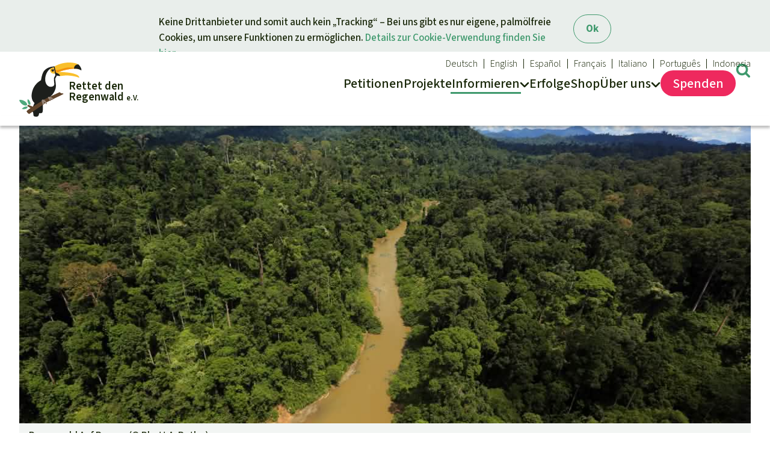

--- FILE ---
content_type: text/html; charset=UTF-8
request_url: https://www.regenwald.org/news/8085/grosser-sieg-fuer-indonesiens-regenwaelder
body_size: 10994
content:
<!doctype html>
<html lang="de" data-svg-icons-uri="/build/icons.7844600c.svg" >
<!-- a2bdb6b -->
<head prefix="og: http://ogp.me/ns#" >
        <meta charset="UTF-8" />
    <title>Großer Sieg für Indonesiens Regenwälder - Rettet den Regenwald e.V. - Rettet den Regenwald e.V.</title>

    <script>20;
        document.documentElement.dataset.colorScheme = window.localStorage.getItem('color-scheme') || 'auto';
                    ;</script>

            <link rel="stylesheet" href="/build/styles.a70f6dba.css">
        <link rel="stylesheet" href="/build/mobile.b4fee6ef.css"  media="(max-width: 43.99999rem)" />
        <link rel="stylesheet" href="/build/desktop.fc3d358a.css" media="(min-width: 44rem)" />

                    <style nonce="1b31fed8-20">


    </style>

    
                <script fetchpriority="low" defer src="/build/js/utils/origin.f104a51f.js"></script>
        <script fetchpriority="low" defer src="/build/js/vendor/js.cookie.ef54837c.js"></script>

                <script fetchpriority="low" type="module" src="/build/js/index.466b251a.mjs"></script>

                    <meta name="viewport" content="width=device-width, initial-scale=1.0" />
            <meta name="description" content="Auf Borneo hat ein Gericht entschieden, dass der Staat während der verheerenden Feuer 2015  versagt hat und nun eine lange Reihe von Auflagen erfüllen muss. Dazu gehört auch, den Brandstifter-Firmen sämtliche Genehmigungen zu entziehen. Einer der Kläger ist unser Partner Nordin von Save our Borneo">
        <meta property="og:url" content="https://www.regenwald.org/news/8085">
                <link rel="canonical" href="https://www.regenwald.org/news/8085/grosser-sieg-fuer-indonesiens-regenwaelder">
        
        
        
        <script type="application/ld+json">
            {
                "@context": "https://schema.org","@type": "NewsArticle",
                    "headline": "Gro\u00DFer\u0020Sieg\u0020f\u00FCr\u0020Indonesiens\u0020Regenw\u00E4lder",
                                        "dateModified": "2017-04-21T09:18:53+02:00",
                
                "mainEntityOfPage": "https://www.regenwald.org/news/8085/grosser-sieg-fuer-indonesiens-regenwaelder",                "inLanguage": "de",
                "isAccessibleForFree": true,
                "publisher": {
                      "@type": "Organization",
                      "name": "Rettet den Regenwald e.V.",
                      "url": "https://www.regenwald.org/",
                      "logo": {
                          "@type": "ImageObject",
                          "url": "https://www.regenwald.org/build/rdr-logo.1f8ddb46.svg",
                          "width": 450,
                          "height": 388
                      }
                }
            }
            </script>
        
        
                    <meta property="og:locale" content="de_DE">
            <meta property="og:site_name" content="Rettet den Regenwald e.V.">

                        <meta property="og:title" content="Großer Sieg für Indonesiens Regenwälder">
            <meta property="og:description" content="Auf Borneo hat ein Gericht entschieden, dass der Staat während der verheerenden Feuer 2015  versagt hat und nun eine lange Reihe von Auflagen erfüllen muss. Dazu gehört auch, den Brandstifter-Firmen sämtliche Genehmigungen zu entziehen. Einer der Kläger ist unser Partner Nordin von Save our Borneo">
            
                                                <meta property="og:type" content="article">
                    <meta property="og:article:section" content="Environment">
                    <meta property="og:article:locale" content="de_DE">
                            
                                            <meta property="og:image" content="https://www.regenwald.org/photos/article/facebook/fb/de/sabah-aerial-0177.jpg">
    
                        
            <meta property="twitter:card" content="summary_large_image">

            
    
    <script>20;
        document.documentElement.classList.add('js');
        var _paq = window._paq || [];
        window.plausible = function() { (window.plausible.q = window.plausible.q || []).push(arguments) };
                var _plsblPageView = {
            props: {
                'devicePixelRatio': window.devicePixelRatio,
                'protocol' : performance.getEntriesByType ? (performance.getEntriesByType('navigation')[0] || [])['nextHopProtocol'] : undefined
            }
        };
    ;</script>
        <link rel="icon" href="/build/favicon.574a5afc.ico" sizes="48x48" >
        <link rel="icon" href="/build/rdr-logo.1f8ddb46.svg" sizes="any" type="image/svg+xml">
    </head>
    <body class="de">
            <a data-nosnippet class="wcag show-on-focus fixed" tabindex="1" href="#content">Direkt zum Inhalt springen</a>                    <header>
    <div class="page">
    <nav id="navi-main" aria-label="Hauptnavigation">

        <a href="/" id="logo" aria-label="Startseite">
            <img fetchpriority="high" width="105" height="90" alt="Rettet den Regenwald e.V." src="/build/rdr-logo.1f8ddb46.svg" />
            <div aria-hidden="true"><span>Rettet den</span> <span>Regenwald <small>e. V.</small></span></div>
        </a>

        
        <div tabindex="-1">
            <span aria-hidden="true">
                <svg aria-hidden="true" focusable="false" width="20" height="30">
                    <use xlink:href="/build/icons.7844600c.svg#menu"></use>
                    <use xlink:href="/build/icons.7844600c.svg#close"></use>
                </svg>
                Menü
            </span>
            <ul>    <li aria-haspopup="false" class="">
        <a href="/petitionen">
            <span>Petitionen</span>
        </a>
    </li>
    <li aria-haspopup="false" class="">
        <a href="/projekte">
            <span>Projekte</span>
        </a>
    </li>
    <li tabindex="-1" aria-haspopup="true" class="has-sub active">
        <a href="/informieren" aria-label="Informieren">
            <span>Info<span>rmieren</span></span>
                <svg aria-hidden="true" width="16" height="10" viewBox="0 0 16 10">
        <use href="#navi-chevron"></use>
    </svg>

        </a><ul tabindex="-1">
    <li tabindex="-1" style="order:3">
        <strong class="h-like">Aktuelles
                <svg aria-hidden="true" width="16" height="10" viewBox="0 0 16 10">
        <use href="#navi-chevron"></use>
    </svg>

        </strong>
        <ul>
                        <li class="active">
                <a href="/news/erfolge">Erfolge</a>
            </li>
            <li class="">
                <a href="/news">Alle News</a>
            </li>

                                    <li ><a href="/abenteuer-regenwald-fuer-kinder">Kids</a>
            <li ><a href="/informiert-bleiben">Newsletter&shy;anmeldung</a>
            
        </ul>
    </li>
    <li tabindex="-1" style="order:1"><strong class="h-like"><a href="/themen">Unsere Themen</a>     <svg aria-hidden="true" width="16" height="10" viewBox="0 0 16 10">
        <use href="#navi-chevron"></use>
    </svg>
</strong>
<ul>
            <li >
        <a href="/themen/der-regenwald">Der Regenwald</a>
        <li >
        <a href="/themen/klima">Klima</a>
        <li >
        <a href="/themen/biodiversitaet">Biodiversität</a>
        <li >
        <a href="/themen/schutzgebiete">Schutzgebiete</a>
        <li >
        <a href="/themen/palmoel">Palmöl</a>
        <li >
        <a href="/themen/biokraftstoff">Biokraftstoff</a>
        <li >
        <a href="/themen/tropenholz">Tropenholz</a>
        <li >
        <a href="/themen/aluminium">Aluminium</a>
        <li >
        <a href="/themen/gold">Gold</a>
        <li >
        <a href="/themen/fleisch-soja">Fleisch und Soja</a>
        <li >
        <a href="/themen/landraub">Landraub</a>
        <li >
        <a href="/themen/wilderei">Wilderei</a>
        <li >
        <a href="/themen/staudaemme">Staudämme</a>
        <li >
        <a href="/themen/strasse">Straßen</a>
        <li >
        <a href="/themen/zement">Zement und Beton</a>
    </ul></li>
    <li tabindex="-1" style="order:2"><strong class="h-like"><a href="/regenwaldreport">Regenwald Report</a>     <svg aria-hidden="true" width="16" height="10" viewBox="0 0 16 10">
        <use href="#navi-chevron"></use>
    </svg>
</strong>
<ul>
    
        <li>
        <a href="/regenwaldreport/2025/04">Aktuelle Ausgabe</a>
        <li>
        <a href="/regenwaldreport/2025/03">03/2025</a>
        <li>
        <a href="/regenwaldreport/2025/02">02/2025</a>
        <li>
        <a href="/regenwaldreport/2025/01">01/2025</a>
        <li>
        <a href="/regenwaldreport/2024/04">04/2024</a>
        <li>
        <a href="/regenwaldreport/2024/03">03/2024</a>
    
    <li><a href="/regenwaldreport/2024/03#years">Ältere Ausgaben</a>
</ul></li>

    <li class="hide-mobile" style="order:4"><a class="tile" href="/themen/palmoel">
    <picture class="base">
                <source srcset="[data-uri]" media="(max-width: 599px)">                            <img loading="lazy" src="/photos/article/base/s/mg-3139.jpg" alt="Ein Blick auf die traurige Wahrheit: Abholzung und Zerstörung" width="384" height="253"></picture>
    <div class="content">
        <strong class="h-like">Palmöl – der Tod des Regenwaldes</strong>
        <span class="link button">Thema lesen</span>
    </div>
</a></li>


    </ul></li>
    <li aria-haspopup="false" class="hideable ">
        <a href="/news/erfolge">
            <span>Erfolge</span>
        </a>
    </li>
    <li aria-haspopup="false" class="hideable ">
        <a href="/shop">
            <span>Shop</span>
        </a>
    </li>
    <li tabindex="-1" aria-haspopup="true" class="has-sub">
        <a href="/verein/ueber-uns">
            <span>Über<span> uns</span></span>
                <svg aria-hidden="true" width="16" height="10" viewBox="0 0 16 10">
        <use href="#navi-chevron"></use>
    </svg>

        </a><ul tabindex="-1">
        <li tabindex="-1">
        <strong class="h-like">Über uns     <svg aria-hidden="true" width="16" height="10" viewBox="0 0 16 10">
        <use href="#navi-chevron"></use>
    </svg>
</strong>
        <ul>
            <li ><a href="/verein/ueber-uns">Der Verein</a>
            <li ><a href="/verein/faq">Häufige Fragen</a>
            <li class=""><a href="/verein/jahresberichte">Jahresberichte</a>
            <li class=""><a href="/stiftung">Stiftung</a>

                                    <li ><a href="/verein/kontakt">Kontakt</a>

            <li ><a href="/verein/transparenz">Transparenz</a>
                    </ul>
    </li>
    <li tabindex="-1">
        <strong class="h-like">Medien     <svg aria-hidden="true" width="16" height="10" viewBox="0 0 16 10">
        <use href="#navi-chevron"></use>
    </svg>
</strong>
        <ul>
            <li class=""><a href="/pressemitteilungen">Presse</a>
            <li class="secondary"><a href="/presse-echo">Presse-Echo</a>
            <li class="desktop-only "><a href="/aktion/widget/erstellen">Widget einbinden</a>

            <li class="secondary"><a href="/banner">Banner einbinden</a>
            <li class="secondary"><a href="/verein/fuellanzeige">Freianzeigen</a>
        </ul>
    </li>
    <li class="hide-mobile">
        <a class="tile" href="/verein/ueber-uns">
            <picture class="base">
                                <source srcset="[data-uri]" media="(max-width: 599px)">
                                            <img loading="lazy" src="/photos/article/base/s/team-7522.jpg" alt="Das Rettet den Regenwald Team" width="384" height="253">
            </picture>
            <div class="content">
                <strong class="h-like">Über Rettet den Regen&shy;wald e.V.</strong>
                <span class="link button">Lernen Sie uns kennen</span>
            </div>
        </a>
    </li>
    </ul>
</li>
<li class="secondary hide-desktop">
                    <a title="Suchen" href="#search" class="target-toggle">
                        <svg aria-hidden="true" width="21" height="21" viewBox="0 0 21 21">
                            <use href="/build/icons.7844600c.svg#search"></use>
                        </svg>
                        <span>
                        Suche
                        </span>
                    </a>
                </li><li tabindex="-1" id="navi-meta" class="secondary has-sub" aria-label="Unsere Sprachen">
    <a href="/" title="Rettet den Regenwald e.V.">
        <svg aria-hidden="true" focusable="false" width="21" height="21" viewBox="0 0 21 21">
            <use xlink:href="/build/icons.7844600c.svg#globe"></use>
        </svg>
        Deutsch
            <svg aria-hidden="true" width="16" height="10" viewBox="0 0 16 10">
        <use href="#navi-chevron"></use>
    </svg>

    </a>

    <ul><li><a lang="en" title="Rainforest Rescue" href="https://www.rainforest-rescue.org">English</a><li><a lang="es" title="Salva la Selva" href="https://www.salvalaselva.org">Español</a><li><a lang="fr" title="Sauvons la Forêt" href="https://www.sauvonslaforet.org">Français</a><li><a lang="it" title="Salviamo la foresta" href="https://www.salviamolaforesta.org">Italiano</a><li><a lang="pt" title="Salve a Floresta" href="https://www.salveafloresta.org">Português</a><li><a lang="id" title="Selamatkan Hutan Hujan" href="https://www.hutanhujan.org">Indonesia</a>    </ul>
</li></ul>
        </div>
        <div tabindex="-1">
            <span aria-hidden="true">
                <svg aria-hidden="true" focusable="false" width="25" height="25">
                    <use xlink:href="/build/icons.7844600c.svg#donate"></use>
                    <use xlink:href="/build/icons.7844600c.svg#close"></use>
                </svg>
                Spenden
            </span>
            <ul>    <li tabindex="-1" aria-haspopup="true" class="emphasize has-sub">
        <a href="/spende/2195/spenden-sie-fuer-den-schutz-der-regenwaelder">
            <svg aria-hidden="true" focusable="false" width="31" height="32">
                <use xlink:href="/build/icons.7844600c.svg#donate"></use>
            </svg>
            <span>Spenden</span>
        </a><ul tabindex="-1">
        <li tabindex="-1">
        <strong class="h-like"><a href="/spende">Ihre Spende hilft</a>     <svg aria-hidden="true" width="16" height="10" viewBox="0 0 16 10">
        <use href="#navi-chevron"></use>
    </svg>
</strong>
                <ul>
                                <li><a href="/spende/2195/spenden-sie-fuer-den-schutz-der-regenwaelder">Allgemeine Spende</a>
                                    <li ><a href="/spende/urkunden">Regenwald-Urkunden</a>
    <li ><a href="/spende/fragen-und-antworten">Fragen & Antworten</a>
    <li class="has-sub "><a href="/spende/testamente">Testament</a>

        </ul>
    </li>

            <li tabindex="-1">

            <strong class="h-like"><a href="/spende#topical">Spenden für ein Thema</a>     <svg aria-hidden="true" width="16" height="10" viewBox="0 0 16 10">
        <use href="#navi-chevron"></use>
    </svg>
</strong>
            <ul><li>
                    <a href="/spende/11001/ihre-spende-schuetzt-orang-utans-gorillas-und-jaguare">Tierschutz</a>
                </li>
                <li>
                    <a href="/spende/10995/wir-erhalten-regenwaelder-mit-ihrer-spende">Waldschutz</a>
                </li>
                <li>
                    <a href="/spende/11002/ihre-spende-staerkt-regenwaldschuetzer-innen">Schutz von Indigenen</a>
                </li>
                            </ul>
        </li>
            <li tabindex="-1">

            <strong class="h-like"><a href="/spende#regional">Spenden für eine Region</a>     <svg aria-hidden="true" width="16" height="10" viewBox="0 0 16 10">
        <use href="#navi-chevron"></use>
    </svg>
</strong>
            <ul><li>
                    <a href="/spende/11003/ihre-spende-schuetzt-die-regenwaelder-suedostasiens">Südostasien</a>
                </li>
                <li>
                    <a href="/spende/11004/ihre-spende-bewahrt-afrikas-natur">Afrika</a>
                </li>
                <li>
                    <a href="/spende/11005/ihre-spende-schuetzt-lateinamerikas-vielfalt">Lateinamerika</a>
                </li>
                            </ul>
        </li>
        <li class="hide-mobile">        <a class="tile" href="/spende/2195/spenden-sie-fuer-den-schutz-der-regenwaelder">
            <picture class="base" >
                            <source srcset="[data-uri]" media="(max-width: 599px)">                            <img loading="lazy" src="/photos/article/base/s/kw-050409919-riesentukan.jpg" alt="Ein Riesentukan sitzt auf einem Ast im Regenwald" width="384" height="253"></picture>
            <div class="content">
                <strong class="h-like">Spenden Sie für den Schutz der Regenwälder</strong>
                <span class="link button">Jetzt spenden</span>
            </div>
        </a>
    </li>
</ul>

</li>
</ul>
        </div>
        <a title="Suche" href="#search" class="target-toggle">
            <svg aria-hidden="true" width="25" height="25" viewBox="0 0 21 21">
                <use href="/build/icons.7844600c.svg#search"></use>
            </svg>
        </a>
                    
    </nav>

        </div>
</header>
        
        <search id="search" data-nosnippet>
            <div class="emphasize content" style="max-width: 100%; width: max-content;" >
                                <form class="data-entry" action="https://www.regenwald.org/suche" method="get">

                    <strong class="h-like h2" >Suche</strong>
                                        <input required name="q" type="text" placeholder="Suchbegriff" value="">
                    
                    <button type="submit" class="nonessential" style="white-space: nowrap">
                        <svg aria-hidden="true" focusable="false" style="width:1em" viewBox="0 0 30 32" aria-label="Suchen" title="Suchen">
                            <title>Suchen</title>
                            <use xlink:href="/build/icons.7844600c.svg#search"></use>
                        </svg> Suchen</button>

                </form>
                            </div>
        </search>

                <main id="content" ><section class="page no-gap-before">
    <figure itemscope itemtype="https://schema.org/ImageObject">
            <picture >
                                                            <source media="(((not (max-resolution: 1x)) or (not (-webkit-max-device-pixel-ratio: 1))) and (not (min-width: 44rem)))"
            sizes="auto, 100vw"
            srcset="/photos/article/base/xxxl/x2/sabah-aerial-0177.jpg 2400w,/photos/article/base/xxl/x2/sabah-aerial-0177.jpg 2016w,/photos/article/base/xl/x2/sabah-aerial-0177.jpg 1544w,/photos/article/base/l/x2/sabah-aerial-0177.jpg 1312w,/photos/article/base/m/x2/sabah-aerial-0177.jpg 1184w" width="592" height="390">
    <source media="(not (min-width: 44rem))"
            sizes="auto, 100vw"
            srcset="/photos/article/base/xxxl/sabah-aerial-0177.jpg 1200w,/photos/article/base/xxl/sabah-aerial-0177.jpg 1008w,/photos/article/base/xl/sabah-aerial-0177.jpg 772w,/photos/article/base/l/sabah-aerial-0177.jpg 656w,/photos/article/base/m/sabah-aerial-0177.jpg 592w" width="592" height="390">
    
                                
        
                <source media="(not (max-resolution: 1x)), (not (-webkit-max-device-pixel-ratio: 1))"
                sizes="auto, (min-width: 79rem) 76rem, calc(100vw - 3rem)"
                srcset="/photos/article/scope/xxxl/x2/sabah-aerial-0177.jpg 2400w,/photos/article/scope/xxl/x2/sabah-aerial-0177.jpg 2016w,/photos/article/scope/xl/x2/sabah-aerial-0177.jpg 1544w,/photos/article/scope/l/x2/sabah-aerial-0177.jpg 1312w,/photos/article/scope/m/x2/sabah-aerial-0177.jpg 1184w,/photos/article/scope/s/x2/sabah-aerial-0177.jpg 768w">

                <img sizes="auto, (min-width: 79rem) 76rem, calc(100vw - 3rem)" srcset="/photos/article/scope/xxxl/sabah-aerial-0177.jpg 1200w,/photos/article/scope/xxl/sabah-aerial-0177.jpg 1008w,/photos/article/scope/xl/sabah-aerial-0177.jpg 772w,/photos/article/scope/l/sabah-aerial-0177.jpg 656w,/photos/article/scope/m/sabah-aerial-0177.jpg 592w,/photos/article/scope/s/sabah-aerial-0177.jpg 384w" title="Regenwald Auf Borneo" alt="Ein Fluss im Regenwald von Borneo von oben" itemprop="contentUrl" loading="eager" fetchpriority="high" src="/photos/article/scope/xl/sabah-aerial-0177.jpg" width="772" height="339">
            </picture>
                                <figcaption data-nosnippet class="caption">Regenwald Auf Borneo (© <span itemprop="creditText">Rhett A. Butler</span>)</figcaption>
        
        </figure>
    <h1 data-prefix="Erfolg">Großer Sieg für Indonesiens Regenwälder</h1>
    <p class="intro">
                        <span class="meta">21.04.2017</span>:
        Auf Borneo hat ein Gericht entschieden, dass der Staat während der verheerenden Feuer 2015  versagt hat und nun eine lange Reihe von Auflagen erfüllen muss. Dazu gehört auch, den Brandstifter-Firmen sämtliche Genehmigungen zu entziehen. Einer der Kläger ist unser Partner Nordin von Save our Borneo    </p>
    
    <hr>
    <div class="rich-text footnotes">

    <p>Im Jahr 2015 erlebte Indonesien eine der größten Feuerkatastrophen seiner Geschichte. Mehr als zwei Millionen Hektar Natur sind abgebrannt. Monatelang litten vor allem die Bewohner Sumatras und Borneos unter beißendem Rauch. Menschen und Tiere starben, Hunderttausende erkrankten, Millionen leiden unter bleibenden Schäden. Die Waldbrände waren auch eine Katastrophe für das globale Klima, denn zeitweise überstiegen die Emissionen die von Industriestaaten.</p>
<p>„Die Politik hat versagt. Wir werfen ihr vor, nicht ausreichend zur Bewältigung der Feuer- und Rauchkatastrophe gehandelt zu haben“, so Nordin, Direktor unserer Partnerorganisation Save Our Borneo (SOB).</p>
<p>Nordins Heimat Zentral-Kalimantan war besonders betroffen: Als die von den Plantagenfirmen trockengelegten und entwaldeten Torfböden brannten, litt die Provinz wochenlang unter extrem hohen Konzentrationen an gefährlichen Staubpartikeln.</p>
<p>Seit mehr als einem Jahr kämpft Nordin dafür, dass die Verantwortlichen zur Rechenschaft gezogen werden. Nicht nur die Palmöl- und Holzfirmen, sondern auch die Behörden.</p>
<p>Deshalb reichte der SOB-Chef zusammen mit sechs Einwohnern der Provinzhauptstadt Palangkaraya im August 2016 Klage gegen die zuständigen Regierungsstellen ein. Am 30. März 2017 fiel endlich das Urteil: Das Gericht gab der Klage in mindestens 26Punkten statt – dem Urteil zufolge haben sich die Beklagten der Unterlassung von Katastrophenhilfe schuldig gemacht.</p>
<p>Das Entscheidende: Es geht in diesem Fall nicht nur um die Provinzregierung von Zentral-Kalimantan auf Borneo. Zu den Beklagten gehörte auch die Zentral-Regierung in Jakarta –</p>
<p>von der Ministerin für Umwelt und Forsten, über die Minister für Landwirtschaft, Agrar und Raumplanung sowie Gesundheit bis zum Staatspräsidenten Joko Widodo.</p>
<p>Dieses Urteil ist für den Regenwald und seine Bewohner in ganz Indonesien entscheidend.</p>
<p>Es verpflichtet zum Beispiel etliche Behörden, endlich das Umweltgesetz umzusetzen. Darüber hinaus muss der Präsident ein hochkarätiges Team zur Feuerbewältigung bilden und ein Lungenfachkrankenhaus in Palangkaraya bauen lassen.</p>
<p>Bedeutsam sind auch die Verpflichtungen, die die Ursache der Brände angehen. Die weitaus meisten Brände loderten im Umfeld von Ölpalm- und Papierplantagen. Es ist erwiesen, dass Unternehmen mit Absicht Brandrodung betreiben oder aus anderen Gründen Feuer legen. Bis heute ist die juristische Aufarbeitung schwierig, denn Daten und Karten über die Konzessionsgebiete und die Namen der Brandstifter sind nicht öffentlich gemacht worden.</p>
<p>Laut dem wegweisenden Urteil muss das Forstministerium ihre Namen nun offenlegen. Diesen Firmen muss das Ministerium die Genehmigung entziehen. Dank dem Urteil aus Borneo wird es endlich möglich sein, die Waldverbrecher zu belangen.</p>

    </div>
    
    
<div class="spread-buttons ">
<a target="_blank" rel="nofollow noopener noreferrer" href="https://regenwald.org/news/8085/grosser-sieg-fuer-indonesiens-regenwaelder?t=25729" title="Link kopieren" class="icon copy-to-clipboard"><svg role="img" width="32" height="32" aria-label="Link kopieren" >
                <use xlink:href="/build/icons.7844600c.svg#copy-to-clipboard"></use>
    </svg>
</a><a target="_blank" rel="nofollow noopener noreferrer" href="/share/via/facebook?url=https://regenwald.org/news/8085/grosser-sieg-fuer-indonesiens-regenwaelder&amp;title=Gro%C3%9Fer%20Sieg%20f%C3%BCr%20Indonesiens%20Regenw%C3%A4lder" title="Auf Facebook teilen" class="icon facebook"><svg role="img" width="32" height="32" aria-label="Auf Facebook teilen" >
                <use xlink:href="/build/icons.7844600c.svg#facebook"></use>
    </svg>
</a><a  rel="nofollow noopener noreferrer" href="https://wa.me/?text=Gro%C3%9Fer%20Sieg%20f%C3%BCr%20Indonesiens%20Regenw%C3%A4lder%0Ahttps%3A%2F%2Fregenwald.org%2Fnews%2F8085%2Fgrosser-sieg-fuer-indonesiens-regenwaelder%3Ft%3D431" title="Per WhatsApp teilen" class="icon whatsapp"><svg role="img" width="32" height="32" aria-label="Per WhatsApp teilen" >
                <use xlink:href="/build/icons.7844600c.svg#whatsapp"></use>
    </svg>
</a><a target="_blank" rel="nofollow noopener noreferrer" href="https://telegram.me/share/url?url=https%3A%2F%2Fregenwald.org%2Fnews%2F8085%2Fgrosser-sieg-fuer-indonesiens-regenwaelder%3Ft%3D3990&amp;text=Gro%C3%9Fer%20Sieg%20f%C3%BCr%20Indonesiens%20Regenw%C3%A4lder" title="Per Telegram teilen" class="icon telegram"><svg role="img" width="32" height="32" aria-label="Per Telegram teilen" >
                <use xlink:href="/build/icons.7844600c.svg#telegram"></use>
    </svg>
</a><a target="_blank" rel="nofollow noopener noreferrer" href="fb-messenger://share?link=https%3A%2F%2Fregenwald.org%2Fnews%2F8085%2Fgrosser-sieg-fuer-indonesiens-regenwaelder%3Ft%3D5532&amp;text=Gro%C3%9Fer%20Sieg%20f%C3%BCr%20Indonesiens%20Regenw%C3%A4lder" title="Per Facebook Messenger teilen" class="icon fb-messenger"><svg role="img" width="32" height="32" aria-label="Per Facebook Messenger teilen" >
                <use xlink:href="/build/icons.7844600c.svg#fb-messenger"></use>
    </svg>
</a><a target="_blank" rel="nofollow noopener noreferrer" href="/share/via/bluesky?url=https://regenwald.org/news/8085/grosser-sieg-fuer-indonesiens-regenwaelder&amp;title=Gro%C3%9Fer%20Sieg%20f%C3%BCr%20Indonesiens%20Regenw%C3%A4lder" title="Auf Bluesky teilen" class="icon bluesky"><svg role="img" width="32" height="32" aria-label="Auf Bluesky teilen" >
                <use xlink:href="/build/icons.7844600c.svg#bluesky"></use>
    </svg>
</a><a target="_blank" rel="nofollow noopener noreferrer" href="/share/via/mastodon?url=https://regenwald.org/news/8085/grosser-sieg-fuer-indonesiens-regenwaelder&amp;title=Gro%C3%9Fer%20Sieg%20f%C3%BCr%20Indonesiens%20Regenw%C3%A4lder" title="Auf Mastodon teilen" class="icon mastodon"><svg role="img" width="32" height="32" aria-label="Auf Mastodon teilen" >
                <use xlink:href="/build/icons.7844600c.svg#mastodon"></use>
    </svg>
</a><a target="_blank" rel="nofollow noopener noreferrer" href="mailto:?subject=Link-Empfehlung%3A%20Gro%C3%9Fer%20Sieg%20f%C3%BCr%20Indonesiens%20Regenw%C3%A4lder&amp;body=Hallo%2C%0D%0A%0D%0Aich%20m%C3%B6chte%20gerne%20folgende%20Seite%20von%20Rettet%20den%20Regenwald%20e.V.%20weiterempfehlen%3A%0D%0A%0D%0AGro%C3%9Fer%20Sieg%20f%C3%BCr%20Indonesiens%20Regenw%C3%A4lder%0D%0A%0D%0AAuf%20Borneo%20hat%20ein%20Gericht%20entschieden%2C%20dass%20der%20Staat%20w%C3%A4hrend%20der%20verheerenden%20Feuer%202015%20%20versagt%20hat%20und%20nun%20eine%20lange%20Reihe%20von%20Auflagen%20erf%C3%BCllen%20muss.%20Dazu%20geh%C3%B6rt%20auch%2C%20den%20Brandstifter-Firmen%20s%C3%A4mtliche%20Genehmigungen%20zu%20entziehen.%20Einer%20der%20Kl%C3%A4ger%20ist%20unser%20Partner%20Nordin%20von%20Save%20our%20Borneo%0D%0A%0D%0ASie%20k%C3%B6nnen%20sich%20die%20Seite%20hier%20anschauen%3A%0D%0A%0D%0Ahttps%3A%2F%2Fregenwald.org%2Fnews%2F8085%2Fgrosser-sieg-fuer-indonesiens-regenwaelder%3Ft%3D362%0D%0A%0D%0AMit%20freundlichen%20Gr%C3%BC%C3%9Fen%0D%0A%0D%0A%0D%0A" title="Freunden eine E-Mail schicken" class="icon email"><svg role="img" width="32" height="32" aria-label="Freunden eine E-Mail schicken" >
                <use xlink:href="/build/icons.7844600c.svg#email"></use>
    </svg>
</a><a target="_blank" rel="nofollow noopener noreferrer" href="https://regenwald.org/news/8085/grosser-sieg-fuer-indonesiens-regenwaelder?t=9143" title="QR-Code anzeigen" class="icon qrcode"><svg role="img" width="32" height="32" aria-label="QR-Code anzeigen" >
                <use xlink:href="/build/icons.7844600c.svg#qrcode"></use>
    </svg>
</a></div>

        </section></main>            <div class="js-hide-if-opt-in" id="newsletter-opt-in">
<div class="page">
    
    <h3>Bestellen Sie jetzt unseren Newsletter</h3>

    <p>
        Bleiben Sie mit unserem Newsletter am Ball –
für den Schutz des Regenwaldes!

    </p>

    <form method="post" action="//form.invalid" style="overflow: hidden; position: relative">
        <input type="hidden" name="opt_in[footer]" value="1">
        <div class="">
        <input placeholder="E-Mail-Adresse" required type="email" name="email">
        </div>
        <button type="submit" formaction="/informiert-bleiben">
            <svg aria-hidden="true" focusable="false" height="20" viewBox="0 0 49 32" class="icon">
                <use xlink:href="/build/icons.7844600c.svg#newsletter"></use>
            </svg>
            Anmelden</button>
        <input style="--pos: absolute; position: relative; position: var(--pos); top: calc(100%); left: calc(110%);" type="text" inert name="rdrmfg" class="no-disable">
    </form>
</div>
</div>
                                <footer>
    <div id="footer">
    <nav aria-label="Seitenende" class="page">
        <div>
            <a href="/">
            <strong class="h-like">Rettet den Regenwald</strong>
            <p>Wir setzen uns aktiv für den Schutz der Regenwälder ein. Unsere Online-Petitionen wenden sich gegen Regenwald zerstörende Projekte und nennen Verantwortliche beim Namen. Bitte beteiligen Sie sich – für den Schutz der Regenwälder!</p>
            </a>
            <br>
            <a href="/verein/transparenz">
            <img style="width: 100%; height: auto; max-width: 200px" alt="Logo Initiative Transparente Zivilgesellschaft" loading="lazy" src="/build/logo-initiative-transparente-zivilgesellschaft.66a1ef2e.png" width="200" height="54">
            </a>
        </div>
        <div>
            <strong id="navi-footer-label-1" class="h-like">Unsere Arbeit</strong>
            <ul class="navigation" role="navigation" aria-labelledby="navi-footer-label-1">
                <li><a aria-label="Über uns" href="/verein/ueber-uns">Über uns</a>
                <li><a aria-label="Magazin Regenwald Report" href="/regenwaldreport"><span>Magazin </span>Regenwald Report</a>
                <li><a aria-label="Kontakt" href="/verein/kontakt">Kontakt</a>
                <li><a aria-label="Presse" href="/pressemitteilungen">Presse</a>
                <li><a aria-label="Transparenz" href="/verein/transparenz">Transparenz</a>
                <li><a rel="nofollow noopener" aria-label="Rettet den Regenwald Schweiz" href="https://www.rettet-regenwald.ch/">Rettet den Regenwald Schweiz</a>
            </ul>
        </div>
        <div>            <strong id="navi-footer-label-2" class="h-like">Machen Sie mit</strong>
            <ul class="navigation" role="navigation" aria-labelledby="navi-footer-label-2">
                <li><a aria-label="Petitionen unterschreiben" href="/petitionen">Petitionen<span> unterschreiben</span></a>
                <li><a aria-label="Erfolge lesen" href="/news/erfolge">Erfolge<span> lesen</span></a>
                <li><a aria-label="Unsere Kampagnen" href="/themen"><span>Über </span>Themen<span> informieren</span></a>
                <li><a aria-label="Regenwald-Shop" href="/shop">Regenwald-Shop</a>
            </ul>

            <strong style="margin-top: 15px" class="h-like">Folgen Sie uns auf</strong>
            <ul id="footer-social">        <li>
        <a href="http://www.facebook.com/rettetdenregenwald" aria-label="Facebook" target="_blank" rel="noopener noreferrer" title="Fan bei Facebook werden">
            <svg role="img" width="20" height="20" aria-label="Facebook" class="icon" >
                <title>Facebook</title>
                <use xlink:href="/build/icons.7844600c.svg#facebook"></use>
            </svg>
        </a>
    </li>
        <li>
        <a href="https://mastodon.social/@RettetdenRegenwald" aria-label="Mastodon" target="_blank" rel="noopener noreferrer" title="Auf Mastodon folgen">
            <svg role="img" width="20" height="20" aria-label="Mastodon" class="icon" >
                <title>Mastodon</title>
                <use xlink:href="/build/icons.7844600c.svg#mastodon"></use>
            </svg>
        </a>
    </li>
        <li>
        <a href="https://t.me/regenwaldnews" aria-label="Telegram" target="_blank" rel="noopener noreferrer" title="Treten Sie unserem Telegram Kanal bei">
            <svg role="img" width="20" height="20" aria-label="Telegram" class="icon" >
                <title>Telegram</title>
                <use xlink:href="/build/icons.7844600c.svg#telegram"></use>
            </svg>
        </a>
    </li>
        <li>
        <a href="https://www.instagram.com/rettetdenregenwald_org" aria-label="Instagram" target="_blank" rel="noopener noreferrer" title="Bei Instagram folgen">
            <svg role="img" width="20" height="20" aria-label="Instagram" class="icon" >
                <title>Instagram</title>
                <use xlink:href="/build/icons.7844600c.svg#instagram"></use>
            </svg>
        </a>
    </li>
</ul>

                    </div>
        <div>
            <strong class="h-like">Spendenkonto</strong>
            <div class="section">
                Rettet den <span style="white-space: nowrap">Regenwald&nbsp;e.&thinsp;V.</span><br>
                GLS Bank
                    <dl class="numberblock">
                        <dt>IBAN</dt>
                        <dd><span>DE11</span><wbr><span>4306</span><wbr><span>0967</span><wbr><span>2025</span><wbr><span>0541</span><wbr><span>00</span></dd>
                        <dt>BIC</dt>
                        <dd>GENODEM1GLS</dd>
                        <dt><a aria-label="wero" target="_blank" rel="noopener noreferrer nofollow" href="https://share.weropay.eu/p/1/c/aXMOCkD3Gi">
                                <svg style="width: 50px;" viewBox="45 0 780 240"><style>.st0{fill:#1d1c1c}</style><path d="M632.45 133.58c0-46.31 33.35-88.54 90.94-88.54 57.83 0 91.18 42.23 91.18 88.54s-33.35 88.54-91.18 88.54c-57.58.01-90.94-42.23-90.94-88.54zm131.5 0c0-22.32-14.88-42.95-40.55-42.95-25.44 0-40.55 20.64-40.55 42.95 0 22.32 15.12 42.95 40.55 42.95 25.67 0 40.55-20.63 40.55-42.95zM597.04 166.46c19.2-10.8 30.71-31.43 30.71-54.23 0-33.83-24.72-62.63-63.11-62.63h-80.62v167.97h49.91v-42.95h9.36l28.55 42.95h58.79l-33.59-51.11zm-42.47-30.48h-20.64V88.47h20.88c13.44 0 22.08 10.8 22.08 23.76 0 12.95-8.88 23.75-22.32 23.75zM256.18 49.42l-29.94 100.11-29.22-100.11h-39.75l-29.46 100.11-29.7-100.11H45.42l60.35 167.65h43.35l28.02-91.25 27.79 91.25h43.59l60.35-167.65zM384.39 176.12h-.12c-18.67 0-31.76-11.14-37.38-25.89H473.73a93.917 93.917 0 0 0 1.55-16.98c0-46.19-33.25-88.31-90.89-88.37v45.51c18.78.05 31.74 11.17 37.3 25.89H295.03a94.818 94.818 0 0 0-1.53 16.98c0 46.22 33.29 88.38 90.77 88.38h.12v-45.52z" class="st0"/><linearGradient id="SVGID_1_" x1="446.381" x2="368.613" y1="122.8" y2="219.139" gradientUnits="userSpaceOnUse"><stop offset=".024" style="stop-color:#1d1c1c;stop-opacity:0"/><stop offset=".676" style="stop-color:#1d1c1c"/></linearGradient><path d="M384.27 221.62c1.95 0 3.87-.06 5.77-.15 11.68-.59 22.28-2.94 31.73-6.73 9.45-3.79 17.75-9 24.81-15.3 7.06-6.3 12.89-13.68 17.41-21.81 4.11-7.39 7.11-15.39 8.99-23.74h-52.85a42.209 42.209 0 0 1-3.78 6.35 38.596 38.596 0 0 1-6.9 7.32 37.12 37.12 0 0 1-8.8 5.32c-3.24 1.39-6.77 2.37-10.59 2.86-1.86.24-3.78.38-5.77.38-11.89 0-21.52-4.53-28.39-11.62l-34.36 34.36c15.27 13.96 36.47 22.76 62.73 22.76z" style="fill:url(#SVGID_1_)"/><linearGradient id="SVGID_00000113341808564817285550000005434813961260818056_" x1="310.311" x2="390.222" y1="144.386" y2="64.475" gradientUnits="userSpaceOnUse"><stop offset=".024" style="stop-color:#1d1c1c;stop-opacity:0"/><stop offset=".676" style="stop-color:#1d1c1c"/></linearGradient><path d="M384.27 44.87c-48.75 0-80.1 30.32-88.5 67.74h52.7c6.3-12.89 18.71-22.23 35.8-22.23 13.62 0 24.19 5.82 31.1 14.62l34.67-34.67c-15.48-15.52-37.75-25.46-65.77-25.46z" style="fill:url(#SVGID_00000113341808564817285550000005434813961260818056_)"/>
                                </svg></a></dt>
                        <dd>
                            <a aria-label="wero" target="_blank" rel="noopener noreferrer nofollow" href="https://share.weropay.eu/p/1/c/aXMOCkD3Gi"><rdr-qr-svg>https://share.weropay.eu/p/1/c/aXMOCkD3Gi</rdr-qr-svg></a>
                        </dd>
                    </dl>

                <button style="margin: 1rem 1rem 0 0; display: none" disabled type="button" class="nonessential js copy-to-clipboard" data-payload="DE11430609672025054100">IBAN kopieren</button>

                                <button data-headline="Diesen QR-Code können Sie in Ihrer Banking-App verwenden." style="margin-top: 1rem" type="button" class="nonessential epc-qr" data-payload="BCD
002
1
SCT
GENODEM1GLS
Rettet den Regenwald e.V.
DE11430609672025054100



Spende fuer den Regenwald

">QR-Code Banking-App</button>
            </div>
        </div>
    </nav>
    </div>
    <div id="footer-legal">
        <nav aria-label="Rechtliches" class="page">
            <ul>
                <li><a aria-label="Impressum" href="/verein/impressum">Impressum</a>
                <li><a aria-label="Datenschutz" href="/verein/datenschutz">Datenschutz</a>
                <li><a aria-label="Cookies" href="/verein/datenschutz#dsg-general-cookies">Cookies</a>
            </ul>
        </nav>
    </div>
</footer>

            
    <script type="module">20;

                        
            
    import {slider} from '/build/js/utils/slider.9937664f.mjs';

    slider();

        ;</script>

    <script fetchpriority="low" defer src="/build/js/nomodule/defer.91d6a839.js">20;
            if (document.currentScript && "noModule" in document.currentScript) {
                document.documentElement.classList.add('es6');
            } else {
                document.body.insertAdjacentHTML('afterbegin', [
                    '<div data-nosnippet class="notice" id="oldbrowser"><div class="emphasize content">',
                    'Sie\u0020sehen\u0020diesen\u0020Hinweis,\u0020weil\u0020Ihre\u0020Browser\u002DVersion\u0020einige\u0020Funktionen\u0020nicht\u0020unterst\u00FCtzt\u0020und\u0020es\u0020Probleme\u0020bei\u0020der\u0020Darstellung\u0020geben\u0020kann.',
                    '</div></div>'
                ].join(' '));
            }

            // Zu frühe Transitions vermeiden
            window.addEventListener('load', function() {
                // Per CSS reagieren wenn alles initial geladen wurde.
                window.requestAnimationFrame(function() {
                    document.body.style.setProperty('--toggle-transition', 1);
                });
                let scrollBarWidth = window.innerWidth - document.documentElement.clientWidth;
                if (scrollBarWidth >= 0) {
                    document.documentElement.style.setProperty('--scrollbar-width', scrollBarWidth + 'px');
                }
            });

                                    
            let preview = window.location.search.includes('__pr3v13w__');
    if (Cookies.get('matomo_status') !== 'opt-out') {

                        _paq.push(['trackPageView']);
        _paq.push(['enableLinkTracking']);

                if (!preview) {
        (function() {
            _paq.push(['setTrackerUrl', '/nlss']);
            _paq.push(['setSiteId', '1']);
            var d=document, g=d.createElement('script'), s=d.getElementsByTagName('script')[0];
            g.type='text/javascript'; g.async=true; g.defer=true; g.src='\/nlss\/js\u003Fbc0fc1d'; s.parentNode.insertBefore(g,s);
        })();
        }
            }

if (!preview) {
        plausible('pageview', _plsblPageView);
}

    Cookies.set('t', origin(document.location, document.referrer, Cookies.get('t')), {
        expires: 1 / 12,
        secure: true,
        sameSite: 'lax'
    });                                    if (Cookies.get('cookieconsent_status') !== 'dismiss') {
                document.body.insertAdjacentHTML('afterbegin', [
                    '<div data-nosnippet class="notice" id="cookieconsent"><div class="emphasize content">',
                    '<button type="button">Ok</button>',
                    '<p class="rich-text">Keine\u0020Drittanbieter\u0020und\u0020somit\u0020auch\u0020kein\u0020\u201ETracking\u201C\u0020\u2013\u0020Bei\u0020uns\u0020gibt\u0020es\u0020nur\u0020eigene,\u0020palm\u00F6lfreie\u0020Cookies,\u0020um\u0020unsere\u0020Funktionen\u0020zu\u0020erm\u00F6glichen.',
                    '<a href="/verein/datenschutz">Details zur Cookie-Verwendung finden Sie hier.</a>',
                    '</p>',
                    '</div></div>'
                ].join(' '));
                document.body.firstElementChild.addEventListener('click', function(e) {
                    if (e.target.tagName == 'BUTTON') {
                        Cookies.set('cookieconsent_status', 'dismiss', {'expires': 365});
                        document.body.removeChild(this);
                    }
                });
            }
                                    if (Cookies.get('opt_in_status') === 'confirmed') {
                document.querySelectorAll('div.js-hide-if-opt-in', function(el) {
                    el.remove();
                });
            }

        ;</script>

        <script fetchpriority="low" defer data-domain="regenwald.org" data-api="/plsbl/api" src="/plsbl/js"></script>
            <svg style="display: none" data-nosnippet>
        <def>
            <symbol id="navi-chevron" width="16" height="10" viewBox="0 0 16 10">
                <path  d="M2 2L8 8L14 2" fill="none" stroke="currentColor" stroke-width="2.5" stroke-linecap="round" stroke-linejoin="round"/>
            </symbol>
            <symbol id="svg-scroll-chevron" class="chevron" viewBox="0 0 55 55" width="55" height="55" fill="none">
                <circle style="fill: var(--clr-accent)" cx="27.239" cy="27.239" r="27.071"/>
                <path style="stroke: var(--clr-accent-inv)" stroke-width="5" d="M33 40 19 28l14-13"/>
            </symbol>
        </def>
    </svg>
    <dialog id="modal" closedby="any" data-nosnippet>
        <div id="modal-control">
            <button id="modal-close">Schließen</button>
        </div>
        <div id="modal-content" class="rich-text"></div>
    </dialog>
    </body>
</html>

--- FILE ---
content_type: text/css
request_url: https://www.regenwald.org/build/base.8598f8f5.css
body_size: 2380
content:
@media screen and (prefers-reduced-motion:no-preference){@view-transition{navigation:auto}#header{view-transition-name:header}#cookieconsent{view-transition-name:cookieconsent}}html{--2px:0.125rem;--3px:0.1875rem;--5px:0.3125rem;--7px:0.4375rem;--10px:0.625rem;--12px:0.75rem;--13px:0.8125rem;--14px:0.875rem;--15px:0.9375rem;--16px:1rem;--17px:1.0625rem;--18px:1.125rem;--19px:1.1875rem;--20px:1.25rem;--21px:1.3125rem;--22px:1.375rem;--25px:1.5625rem;--33px:2.0625rem;--37px:2.3125rem;--44px:2.75rem;--53px:3.3125rem;--56px:3.5rem;--min-page-side-padding:1.5rem;--max-width-page:79rem;--max-width-content:50rem;--section-v-padding:60px;--border-radius:35px;--gap:2rem;--scroll-behavior:initial;scroll-behavior:var(--scroll-behavior);--current-content-width:min(100vw - 2 * var(--min-page-side-padding),var(--max-width-content));--viewport-width:calc(100vw - var(--scrollbar-width, 0px));--padding-for-full-width:calc(max(0px, var(--viewport-width) - var(--max-width-page))/2 + var(--min-page-side-padding));overflow-y:scroll;scrollbar-gutter:stable;--navi-main-height:5.625rem;--header-height:7.5rem;--header-scroll-padding:9rem;scroll-padding-top:var(--header-scroll-padding)}@media (prefers-reduced-motion:no-preference){html{--scroll-behavior:smooth}}@supports (padding:max(0px)) and (padding:env(safe-area-inset-left)){html{--min-page-side-padding:max(1.5rem,env(safe-area-inset-left),env(safe-area-inset-right))}}@supports (x:100dvw){html{--viewport-width:calc(100dvw - var(--scrollbar-width, 0px))}}html,html[data-color-scheme=light]{--clr-petitions:#3f996d;--clr-projects:#f9bf2b;--clr-shop:#1d6979;--clr-donations:#ee295e;--clr-topics:#40584f;--clr-font:#1a280a;--clr-default:var(--clr-petitions);--clr-bg-emphasize:#e9eeeb;--clr-accent:#40584f;--clr-accent-inv:#fff;--clr-contrast:#40584f;--clr-contrast-inv:#fff;--clr-bg-tile:#f2f5f3;--clr-bg-tile-tr:rgba(69,112,84,.07);--clr-bg:#fff;background:var(--clr-bg);--clr-error:#f9bf2b;--clr-error-inv:var(--clr-font);--clr-success:#3f996d;--clr-success-inv:#fff;--clr-headline:var(--clr-font);--clr-button:var(--clr-default);--clr-button-bg:inherit}.clr-group-petition{--clr-headline:var(--clr-petitions);--clr-button:var(--clr-default);--clr-accent:var(--clr-petitions);--clr-button-bg:inherit}.clr-group-news{--clr-headline:var(--clr-topics);--clr-button:var(--clr-default);--clr-accent:var(--clr-donations)}.clr-group-donation{--clr-headline:var(--clr-donations);--clr-button:var(--clr-default);--clr-accent:var(--clr-donations)}.clr-group-projects{--clr-headline:var(--clr-font);--clr-button:var(--clr-projects);--clr-accent:var(--clr-projects);--clr-accent-inv:var(--clr-font)}.clr-group-report,.clr-group-shop{--clr-headline:var(--clr-shop);--clr-button:var(--clr-shop);--clr-accent:var(--clr-shop)}.clr-group-report{--clr-default:var(--clr-accent)}.clr-group-info{--clr-headline:var(--clr-topics)}*{margin:0}fieldset{border:none;margin:0;padding:0}.hidden{height:0;overflow:hidden;padding:0}a,button{color:inherit;text-decoration:none}div.like-input,div.progress,input[type=email],input[type=number],input[type=password],input[type=search],input[type=text],select,textarea{background:#fff;border:none;border-radius:var(--25px);color:var(--clr-font);padding:var(--10px)}@supports (-webkit-hyphens:none){select{-webkit-appearance:none;-moz-appearance:none;appearance:none;background-image:linear-gradient(to bottom right,currentColor 50%,transparent 0),linear-gradient(to top right,transparent 50%,currentColor 0);background-position:calc(100% - .5rem) 55%,calc(100% - 1rem) 55%;background-repeat:no-repeat;background-size:.5rem .5rem,.5rem .5rem;padding-right:1.75rem}}h1{text-align:center}.h1,h1{font-size:var(--37px)}.h2,h2{font-size:var(--33px)}.h3,h3{font-size:var(--25px)}.h-like,h1,h2,h3,h4,h5{color:var(--clr-headline);line-height:1.25;text-wrap:balance}section .h-like,section h1,section h2,section h3{text-align:center}body{font-family:Source Sans\ 3 VF,Fallback Arial for Source Sans\ 3 VF,sans-serif,Apple Color Emoji,Segoe UI Emoji;-webkit-font-smoothing:antialiased;-moz-osx-font-smoothing:grayscale;color:var(--clr-font);font-size:var(--20px);font-weight:500;gap:2.5rem;line-height:1.55;min-height:100vh;text-rendering:optimizeLegibility;transition:color calc(.5s*var(--toggle-transition, 0)) linear;--stack-gap:2.5rem;--stack-gap:3rem}body,main{display:flex;flex-direction:column}main{flex-grow:1;gap:var(--stack-gap);z-index:5}main section:first-child>h1:first-child{margin-bottom:calc(var(--stack-gap)*-.5);margin-top:var(--stack-gap)}main section{position:relative}.gap-stack,main>section,main>section div.page{display:flex;flex-direction:column;gap:var(--stack-gap)}.page{margin:0 auto;max-width:var(--max-width-page);padding:0 var(--min-page-side-padding);width:100%}a.show-on-focus.fixed{background:var(--clr-bg);left:50%;max-width:80vw;max-width:80dvw;position:fixed;top:0;transform:translateX(-50%);z-index:50}a.show-on-focus:not(:focus){clip-path:inset(0 0 100% 0)}footer li,footer ul,header li,header ul{list-style:none;padding:0}header{background:var(--clr-bg);margin-bottom:-2.5rem;padding-top:var(--18px);position:sticky;top:0;z-index:10;--header-padding-bottom:1rem}header:after{box-shadow:0 4px 4px 0 rgba(0,0,0,.25);content:"";display:block;height:var(--header-padding-bottom);margin-top:-1px;pointer-events:none;position:relative;z-index:1}header>div.page{display:flex;flex-direction:column}#navi-main{--height:5.625rem;--height:var(--navi-main-height)}#navi-main>div{gap:30px}#navi-main #logo{--scale:1;align-items:center;color:#1a280a;display:flex;flex-direction:row;font-size:18.7px;font-size:calc(1.16875rem*var(--scale, 1));font-weight:600;line-height:18.5px;line-height:calc(1.15625rem*var(--scale, 1))}#navi-main #logo>div{margin-left:-22px;margin-left:calc(-1.375rem*var(--scale, 1));margin-top:7px;margin-top:calc(.4375rem*var(--scale, 1));white-space:nowrap}#navi-main #logo>div span{display:block}#navi-main #logo>div span small{font-size:13px;font-size:calc(.8125rem*var(--scale, 1))}#navi-main #logo img{display:block;height:5.625rem;height:calc(var(--height)*var(--scale, 1));transition:max-height .25s ease-out;width:auto}#navi-main.is-pinned #logo{padding:0}#navi-main.is-pinned #logo>div{display:none}#navi-main.is-pinned #logo img{max-height:50px}#navi-main>ul>li>ul{display:none}nav#navi-main{align-items:center;align-items:last baseline;display:flex;flex-direction:row;gap:var(--gap);justify-content:space-between}@supports (not (hyphens:none)) and (not (font-variant-alternates:ornaments(id))){nav#navi-main{align-items:center}}nav#navi-main>div>ul{display:flex;flex-direction:row;font-size:var(--22px);gap:30px}nav#navi-main>div>ul>li>a{white-space:nowrap}body>search{background:var(--clr-bg-emphasize);margin-bottom:-2.5rem}body>search>div{display:flex;flex-direction:column;gap:1rem}body>search form.data-entry{align-items:center;display:flex;flex-direction:row;flex-wrap:wrap;gap:1.5rem}body>search:not(:target){display:none}footer{font-size:var(--18px)}footer nav{align-items:flex-start;display:flex;flex-direction:row;flex-wrap:wrap;gap:var(--gap);justify-content:space-between;margin:0 auto}footer>:first-child{margin-bottom:2.5rem;--min-col-width:15rem}#footer nav>div{flex:1 1 0;min-width:min(var(--min-col-width),100%)}@media (max-width:79rem){#footer div.hideable{display:none}}#footer strong{display:block;font-size:var(--25px);margin-bottom:1rem}#footer nav>div:first-child{--min-col-width:24rem}#footer #footer-social{display:flex;gap:10px;justify-content:space-between;max-width:200px}#footer #footer-social li svg{height:auto;width:25px}#footer-legal{background:var(--clr-accent);color:var(--clr-accent-inv)}#footer-legal nav{padding-block:10px}#footer-legal ul{display:flex;gap:var(--gap)}dialog.no-native-support:not([open]),dialog:not([open]){display:none}dialog.no-native-support{border:solid;height:-moz-fit-content;height:-webkit-fit-content;height:fit-content;margin:auto;width:-moz-fit-content;width:-webkit-fit-content;width:fit-content;z-index:10001}dialog.no-native-support,dialog.no-native-support:before{bottom:0;display:block;left:0;position:fixed;right:0;top:0}dialog.no-native-support:before{content:"";z-index:-1}dialog{background:var(--clr-bg);color:var(--clr-font);margin:auto;max-width:var(--max-width-content)}dialog#modal{padding:0}dialog#modal #modal-content,dialog#modal #modal-control{padding:1rem}dialog#modal #modal-control{float:right;padding-bottom:0;text-align:right}dialog#modal #modal-control button{font-size:smaller;font-weight:400;padding:var(--5px) var(--10px)}dialog svg{display:block;margin:auto}#cookieconsent,#oldbrowser{background:var(--clr-bg-emphasize);font-size:var(--17px);margin-bottom:-2.5rem}#cookieconsent>div,#oldbrowser>div{max-width:var(--max-width-content);padding-bottom:1.5rem;padding-top:1.5rem}#cookieconsent button{align-self:center;float:right;margin:0 0 1.5rem 1.5rem}picture.focus-point img,picture.focus-point-manual img{--focus-x:0.5;--image-width:calc(var(--focus-container-width, 100%) - 100%);object-position:clamp(100%,.5 * var(--focus-container-width,100%) - var(--focus-x) * var(--image-width),0%) 50%}

--- FILE ---
content_type: text/css
request_url: https://www.regenwald.org/build/mobile.b4fee6ef.css
body_size: 956
content:
html{--header-height:6rem}section h1{margin:-1rem 0}.hide-mobile{display:none}#navi-main #logo{--scale:0.7}header>div.page{align-items:center;align-items:last baseline;flex-direction:row;gap:var(--gap)}nav#navi-main{flex:1 0 0;font-size:var(--14px)}nav#navi-main>a:last-child,nav#navi-main>div:last-of-type>ul>li>a,nav#navi-main>div:last-of-type>ul>li>ul>li:first-child>strong>svg,nav#navi-main>div>ul>li.narrow>ul>li>strong>svg{display:none}nav#navi-main>div:first-of-type{order:1}nav#navi-main>div:last-of-type{margin-left:auto}nav#navi-main>div:last-of-type>span{color:var(--clr-donations)}nav#navi-main>div:last-of-type:focus-within>span{color:var(--clr-default)}nav#navi-main>div>span{align-items:center;cursor:pointer;display:inline-flex;flex-direction:column}nav#navi-main>div:focus-within>span svg use:first-child,nav#navi-main>div:not(:focus-within)>span svg use:last-child{display:none}nav#navi-main>div>ul{background:inherit;background:var(--clr-bg);background-clip:padding-box;border-bottom:2px solid var(--clr-default);clip-path:inset(0 0 100% 0);flex-direction:column;gap:0;max-height:calc(100vh - 100%);max-height:calc(100dvh - 100%);max-width:80%;max-width:95%;max-width:calc(100% - 6rem);overflow-y:auto;overscroll-behavior:contain;padding:1.25rem var(--min-page-side-padding);pointer-events:auto;position:absolute;right:0;top:100%;width:400px;width:25rem;z-index:1;clip:rect(0 0 0 0)}nav#navi-main>div>ul>li.secondary{font-size:var(--18px)}nav#navi-main>div>ul>li:not(.secondary){font-weight:700}nav#navi-main>div>ul li{padding:var(--14px) 0}nav#navi-main>div>ul>li:not(.secondary):not(.emphasize){border-bottom:1px solid var(--clr-default)}nav#navi-main>div>ul>li:not(.secondary)+li.secondary{margin-top:20px}nav#navi-main>div>ul>li.has-sub>ul{--padding-left:1rem;font-size:var(--18px);font-weight:400;padding-left:var(--padding-left);pointer-events:auto}nav#navi-main>div>ul>li.has-sub.emphasize>ul{--padding-left:0px}nav#navi-main>div>ul>li:not(.secondary):not(.emphasize).has-sub>ul:not(:focus-within)>li:first-child:before{background:transparent;content:"";inset:0;position:absolute}nav#navi-main>div>ul>li.has-sub>ul>li>ul{background:#f5f5f5;margin-top:10px;--padding-correction-left:calc(var(--padding-left) + var(--min-page-side-padding));margin-left:calc(var(--padding-correction-left)*-1);margin-right:calc(var(--min-page-side-padding)*-1);padding-left:calc(var(--padding-correction-left) + var(--padding-left));padding-right:var(--min-page-side-padding);pointer-events:auto}nav#navi-main>div:first-of-type>ul>li.has-sub:not(.narrow)>ul>li:not(:focus-within)>ul,nav#navi-main>div:first-of-type>ul>li.has-sub:not(:focus-within)>ul,nav#navi-main>div:last-of-type>ul>li.has-sub:not(.narrow)>ul>li~li:not(:focus-within)>ul{height:0;margin:0;overflow:hidden}nav#navi-main>div>ul>li,nav#navi-main>div>ul>li>a{display:block;position:relative}nav#navi-main>div>ul>li>a,nav#navi-main>div>ul>li>ul>li>strong{align-items:center;display:flex;flex-direction:row;gap:.25em}nav#navi-main>div>ul>li>a>svg:first-child{height:auto;width:1.25rem}nav#navi-main>div>ul>li>a>svg:last-child,nav#navi-main>div>ul>li>ul>li>strong>svg:last-child{margin-left:auto}nav#navi-main>div>ul>li.has-sub:focus-within,nav#navi-main>div>ul>li.has-sub>a,nav#navi-main>div>ul>li.has-sub>ul>li:focus-within{cursor:pointer;pointer-events:none}nav#navi-main>div>ul>li.has-sub:focus-within>ul>li>a{pointer-events:auto}nav#navi-main>div:first-of-type>ul>li.has-sub>ul>li:focus-within>strong,nav#navi-main>div:last-of-type>ul>li.has-sub>ul>li~li:focus-within>strong,nav#navi-main>div>ul>li.has-sub:focus-within>a{color:var(--clr-default)}nav#navi-main>div>ul>li.has-sub:focus-within>a>svg:last-child,nav#navi-main>div>ul>li.has-sub>ul>li:focus-within>strong>svg:last-child{transform:rotate(180deg)}nav#navi-main>div>ul>li>ul,nav#navi-main>div>ul>li>ul>li{flex-direction:column}nav#navi-main>div:focus-within{pointer-events:none}nav#navi-main>div:focus-within>ul{clip-path:inset(0);clip:auto}nav#navi-main>div:focus-within:after{background:#000;content:"";height:calc(100vh - 100%);height:calc(100dvh - 100%);left:0;opacity:.2;position:absolute;right:0;top:0;top:100%;touch-action:none}html:has(nav#navi-main div:focus-within){overflow:hidden}@supports not (scrollbar-gutter:stable){html:has(nav#navi-main div:focus-within){margin-right:var(--scrollbar-width,0)}}header:has(nav#navi-main div:focus-within)~*{pointer-events:none}@supports not selector(:has(a,b)){header:focus-within~*{pointer-events:none}}#donation-contact{flex-direction:column}section.page>a.tile.emphasize.horizontal,section.page>div.slider:first-child,section.page>figure:first-child{margin:0 calc(var(--min-page-side-padding)*-1);width:calc(100% + var(--min-page-side-padding)*2)}div.spread-buttons a{flex-basis:4rem}.emphasize.horizontal>figure>picture{display:block}

--- FILE ---
content_type: application/javascript
request_url: https://www.regenwald.org/build/js/main.ea010c84.mjs
body_size: 1272
content:
import e from"./utils/makeModal.f17fb657.mjs";import{hideElement as t,queryOne as n,queryAll as i,queryId as o,queryAllScoped as s,removeClass as a}from"./utils/helpers.ca70997f.mjs";import{QRCode as l}from"./vendor/qrcode.min.fea1a355.mjs";!function(){const e=n("ol#footnotes");if(!e)return;e.classList.add("hidden");const t=e.querySelectorAll(":scope > li[id]");if(t.length>0){let e=null;const i=n("#content");i&&i.addEventListener("click",(function(i){const o=i.target;if(o.hash&&0===o.hash.indexOf("#fn-")&&(e=n(o.hash))){i.preventDefault(),e.style.visibility="hidden";const t=o.offsetTop;e.style.top=t+"px",e.style.setProperty("--pos",-1),e.classList.add("shown");const n=e.getBoundingClientRect();if(n.height>t&&e.style.setProperty("--pos",0),"function"==typeof e.scrollIntoViewIfNeeded)e.scrollIntoViewIfNeeded();else{let t=window.getComputedStyle(document.documentElement).getPropertyValue("scroll-padding-top");t=parseInt(t,10),n.top<t&&e.scrollIntoView({})}e.style.removeProperty("visibility")}else if(e){let t=document.getSelection();"Range"==t.type&&(e.contains(t.anchorNode)||e.contains(t.focusNode))||e!==o&&e.contains(o)||(e=null)}t.forEach((t=>t!==e&&a(t,"shown")))}))}}(),function(){const e="connection"in navigator&&!0===navigator.connection.saveData,t=n("#activity");if(t&&!t.classList.contains("page")){function i(){fetch("/activities",{headers:{"X-Requested-With":"XMLHttpRequest"}}).then((e=>e.text())).then((e=>t.innerHTML=e)).finally((()=>{e||setTimeout(i,3e4)}))}window.addEventListener("load",i)}}(),/(iPhone|Windows Phone|Android.*Mobile)/.test(navigator.userAgent)||(t(n(".spread-buttons .whatsapp")),t(n(".spread-buttons .fb-messenger")));i("a.js-trigger-modal").forEach((t=>t.addEventListener("click",(async function(t){if(!t.defaultPrevented){t.preventDefault();const n=this.href,i=await fetch(n,{headers:{"X-Requested-With":"XMLHttpRequest"}});i.ok?e(await i.text()):window.location=n}}))));if(i(".spread-buttons .qrcode, button.epc-qr").forEach((t=>t.addEventListener("click",(function(t){t.preventDefault();let n=l({msg:this.getAttribute("data-payload")||this.href,pad:0});if(this.dataset.headline){let t="<h3>"+this.dataset.headline+"</h3>";e(t+n.outerHTML)}else e(n)})))),navigator.clipboard&&navigator.clipboard.writeText){i("button.copy-to-clipboard, a.copy-to-clipboard").forEach((e=>{e.style.display=null,e.disabled=!1;const t=e.innerHTML;let n;e.addEventListener("click",(function(i){i.preventDefault(),clearTimeout(n),navigator.clipboard.writeText(this.getAttribute("data-payload")||this.href);const o='<svg aria-hidden="true" focusable="false" class="icon" width="30" height="30" ><use xlink:href="'+document.documentElement.getAttribute("data-svg-icons-uri")+'#check"></use></svg>';this.href?this.innerHTML=o:this.innerHTML=t+" "+o,n=setTimeout((function(){e.innerHTML=t}),4e3)}))}))}document.documentElement.matches&&(document.documentElement.addEventListener("click",(function(e){e.target.matches('fieldset.dropdown:hover label input[type="radio"][value]')&&e.clientX>0&&e.target.checked&&(e.target.blur(),e.target.parentNode.parentNode.blur())})),document.documentElement.addEventListener("keydown",(function(e){13!==e.keyCode&&27!==e.keyCode||e.target.matches('fieldset.dropdown input[type="radio"][value]:checked, fieldset.dropdown div.options')&&(e.target.blur(),e.preventDefault())})));s(o("content"),"div.scroll").forEach((e=>e.addEventListener("click",(function(e){let t=e.target,n=null;if(this==t)if(this.childElementCount>3){let t=this.children[2].offsetLeft-this.children[1].offsetLeft;const i=Math.ceil((this.scrollLeft+e.offsetX)/t);let o=this.clientWidth/2;n=e.offsetX>o?this.children[i+1]:this.children[i]}else n=this.children[1];else n=t.closest("div.tile");let i=n.parentElement;i.scrollLeft=n.offsetLeft-(i.clientWidth-n.clientWidth)/2}))));
